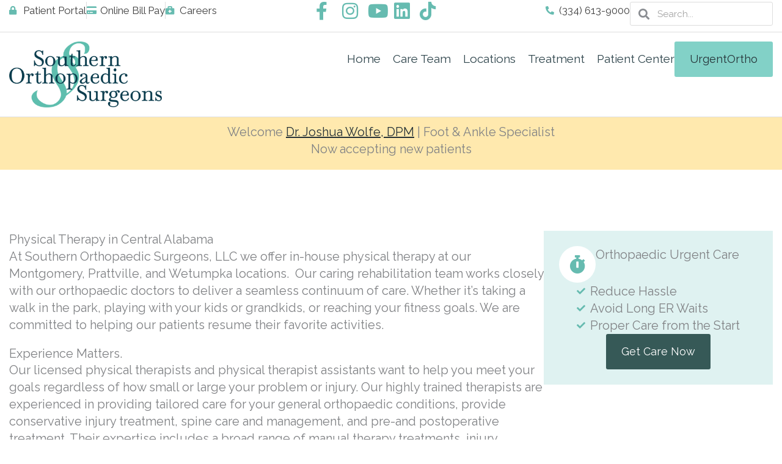

--- FILE ---
content_type: text/css; charset=utf-8
request_url: https://www.sos-ortho.com/wp-content/uploads/elementor/css/post-382.css?ver=1768327727
body_size: 189
content:
.elementor-382 .elementor-element.elementor-element-897b982{--display:flex;}.elementor-382 .elementor-element.elementor-element-a58f577 .uael-faq-container > .uael-faq-accordion:not(:last-child){margin-bottom:15px;}.elementor-382 .elementor-element.elementor-element-a58f577 .uael-faq-wrapper .uael-faq-container .uael-faq-accordion{border-style:none;}.elementor-382 .elementor-element.elementor-element-a58f577 .uael-faq-accordion .uael-accordion-title{background-color:var( --e-global-color-astglobalcolor5 );padding:12px 12px 12px 20px;}.elementor-382 .elementor-element.elementor-element-a58f577 .uael-faq-accordion .uael-accordion-title.uael-title-active{background-color:var( --e-global-color-astglobalcolor8 );}.elementor-382 .elementor-element.elementor-element-a58f577 .uael-faq-accordion .uael-accordion-content{background-color:#FCFCFC;padding:12px 12px 12px 12px;}.elementor-382 .elementor-element.elementor-element-a58f577 .uael-faq-accordion.elementor-grid-item{background-color:#FCFCFC;}.elementor-382 .elementor-element.elementor-element-a58f577 .uael-faq-wrapper .uael-accordion-title .uael-accordion-icon{font-size:16px;}.elementor-382 .elementor-element.elementor-element-a58f577 .uael-faq-wrapper .uael-accordion-title .uael-accordion-icon svg{height:16px;width:16px;}.elementor-382 .elementor-element.elementor-element-a58f577 .uael-accordion-icon.uael-accordion-icon-left{margin-right:15px;}.elementor-382 .elementor-element.elementor-element-a58f577 .uael-accordion-icon.uael-accordion-icon-right{margin-left:15px;}:root{--page-title-display:none;}

--- FILE ---
content_type: text/css; charset=utf-8
request_url: https://www.sos-ortho.com/wp-content/uploads/elementor/css/post-54.css?ver=1768324876
body_size: 3393
content:
.elementor-54 .elementor-element.elementor-element-d614abd{--display:flex;--flex-direction:row;--container-widget-width:initial;--container-widget-height:100%;--container-widget-flex-grow:1;--container-widget-align-self:stretch;--flex-wrap-mobile:wrap;--gap:0px 0px;--row-gap:0px;--column-gap:0px;--padding-top:0px;--padding-bottom:0px;--padding-left:0px;--padding-right:0px;}.elementor-54 .elementor-element.elementor-element-d614abd:not(.elementor-motion-effects-element-type-background), .elementor-54 .elementor-element.elementor-element-d614abd > .elementor-motion-effects-container > .elementor-motion-effects-layer{background-color:var( --e-global-color-astglobalcolor2 );}.elementor-54 .elementor-element.elementor-element-02c04ef{--display:flex;--flex-direction:column;--container-widget-width:100%;--container-widget-height:initial;--container-widget-flex-grow:0;--container-widget-align-self:initial;--flex-wrap-mobile:wrap;--background-transition:0.3s;--margin-top:0px;--margin-bottom:0px;--margin-left:0px;--margin-right:0px;--padding-top:10px;--padding-bottom:5px;--padding-left:0px;--padding-right:0px;}.elementor-54 .elementor-element.elementor-element-02c04ef:hover{background-color:var( --e-global-color-astglobalcolor5 );}.elementor-54 .elementor-element.elementor-element-02c04ef.e-con{--align-self:center;--flex-grow:0;--flex-shrink:0;}.elementor-54 .elementor-element.elementor-element-af66f4f .elementor-icon-box-wrapper{gap:0px;}.elementor-54 .elementor-element.elementor-element-af66f4f.elementor-view-stacked .elementor-icon{background-color:var( --e-global-color-astglobalcolor0 );}.elementor-54 .elementor-element.elementor-element-af66f4f.elementor-view-framed .elementor-icon, .elementor-54 .elementor-element.elementor-element-af66f4f.elementor-view-default .elementor-icon{fill:var( --e-global-color-astglobalcolor0 );color:var( --e-global-color-astglobalcolor0 );border-color:var( --e-global-color-astglobalcolor0 );}.elementor-54 .elementor-element.elementor-element-af66f4f .elementor-icon{font-size:30px;}.elementor-54 .elementor-element.elementor-element-af66f4f .elementor-icon-box-title, .elementor-54 .elementor-element.elementor-element-af66f4f .elementor-icon-box-title a{font-family:"Open Sans", Sans-serif;font-size:20px;font-weight:400;}.elementor-54 .elementor-element.elementor-element-af66f4f .elementor-icon-box-title{color:var( --e-global-color-astglobalcolor6 );}.elementor-54 .elementor-element.elementor-element-c2374ed{--display:flex;--flex-direction:column;--container-widget-width:100%;--container-widget-height:initial;--container-widget-flex-grow:0;--container-widget-align-self:initial;--flex-wrap-mobile:wrap;--background-transition:0.3s;--margin-top:0px;--margin-bottom:0px;--margin-left:0px;--margin-right:0px;--padding-top:10px;--padding-bottom:5px;--padding-left:0px;--padding-right:0px;}.elementor-54 .elementor-element.elementor-element-c2374ed:hover{background-color:var( --e-global-color-astglobalcolor5 );}.elementor-54 .elementor-element.elementor-element-c2374ed.e-con{--align-self:center;--flex-grow:0;--flex-shrink:0;}.elementor-54 .elementor-element.elementor-element-170590f .elementor-icon-box-wrapper{gap:0px;}.elementor-54 .elementor-element.elementor-element-170590f.elementor-view-stacked .elementor-icon{background-color:var( --e-global-color-astglobalcolor0 );}.elementor-54 .elementor-element.elementor-element-170590f.elementor-view-framed .elementor-icon, .elementor-54 .elementor-element.elementor-element-170590f.elementor-view-default .elementor-icon{fill:var( --e-global-color-astglobalcolor0 );color:var( --e-global-color-astglobalcolor0 );border-color:var( --e-global-color-astglobalcolor0 );}.elementor-54 .elementor-element.elementor-element-170590f .elementor-icon{font-size:30px;}.elementor-54 .elementor-element.elementor-element-170590f .elementor-icon-box-title, .elementor-54 .elementor-element.elementor-element-170590f .elementor-icon-box-title a{font-family:"Open Sans", Sans-serif;font-size:20px;font-weight:400;}.elementor-54 .elementor-element.elementor-element-170590f .elementor-icon-box-title{color:var( --e-global-color-astglobalcolor6 );}.elementor-54 .elementor-element.elementor-element-5417d50{--display:flex;--flex-direction:column;--container-widget-width:100%;--container-widget-height:initial;--container-widget-flex-grow:0;--container-widget-align-self:initial;--flex-wrap-mobile:wrap;--background-transition:0.3s;--margin-top:0px;--margin-bottom:0px;--margin-left:0px;--margin-right:0px;--padding-top:10px;--padding-bottom:5px;--padding-left:0px;--padding-right:0px;}.elementor-54 .elementor-element.elementor-element-5417d50:hover{background-color:var( --e-global-color-astglobalcolor5 );}.elementor-54 .elementor-element.elementor-element-5417d50.e-con{--align-self:center;--flex-grow:0;--flex-shrink:0;}.elementor-54 .elementor-element.elementor-element-8404798 .elementor-icon-box-wrapper{gap:0px;}.elementor-54 .elementor-element.elementor-element-8404798.elementor-view-stacked .elementor-icon{background-color:var( --e-global-color-astglobalcolor0 );}.elementor-54 .elementor-element.elementor-element-8404798.elementor-view-framed .elementor-icon, .elementor-54 .elementor-element.elementor-element-8404798.elementor-view-default .elementor-icon{fill:var( --e-global-color-astglobalcolor0 );color:var( --e-global-color-astglobalcolor0 );border-color:var( --e-global-color-astglobalcolor0 );}.elementor-54 .elementor-element.elementor-element-8404798 .elementor-icon{font-size:30px;}.elementor-54 .elementor-element.elementor-element-8404798 .elementor-icon-box-title, .elementor-54 .elementor-element.elementor-element-8404798 .elementor-icon-box-title a{font-family:"Open Sans", Sans-serif;font-size:20px;font-weight:400;}.elementor-54 .elementor-element.elementor-element-8404798 .elementor-icon-box-title{color:var( --e-global-color-astglobalcolor6 );}.elementor-54 .elementor-element.elementor-element-a2d49ee{--display:flex;--flex-direction:column;--container-widget-width:100%;--container-widget-height:initial;--container-widget-flex-grow:0;--container-widget-align-self:initial;--flex-wrap-mobile:wrap;--background-transition:0.3s;--margin-top:0px;--margin-bottom:0px;--margin-left:0px;--margin-right:0px;--padding-top:10px;--padding-bottom:5px;--padding-left:0px;--padding-right:0px;}.elementor-54 .elementor-element.elementor-element-a2d49ee:hover{background-color:var( --e-global-color-astglobalcolor5 );}.elementor-54 .elementor-element.elementor-element-a2d49ee.e-con{--align-self:center;--flex-grow:0;--flex-shrink:0;}.elementor-54 .elementor-element.elementor-element-62706a8 .elementor-icon-box-wrapper{gap:0px;}.elementor-54 .elementor-element.elementor-element-62706a8.elementor-view-stacked .elementor-icon{background-color:var( --e-global-color-astglobalcolor0 );}.elementor-54 .elementor-element.elementor-element-62706a8.elementor-view-framed .elementor-icon, .elementor-54 .elementor-element.elementor-element-62706a8.elementor-view-default .elementor-icon{fill:var( --e-global-color-astglobalcolor0 );color:var( --e-global-color-astglobalcolor0 );border-color:var( --e-global-color-astglobalcolor0 );}.elementor-54 .elementor-element.elementor-element-62706a8 .elementor-icon{font-size:30px;}.elementor-54 .elementor-element.elementor-element-62706a8 .elementor-icon-box-title, .elementor-54 .elementor-element.elementor-element-62706a8 .elementor-icon-box-title a{font-family:"Open Sans", Sans-serif;font-size:20px;font-weight:400;}.elementor-54 .elementor-element.elementor-element-62706a8 .elementor-icon-box-title{color:var( --e-global-color-astglobalcolor6 );}.elementor-54 .elementor-element.elementor-element-2d81727{--display:flex;--flex-direction:row;--container-widget-width:initial;--container-widget-height:100%;--container-widget-flex-grow:1;--container-widget-align-self:stretch;--flex-wrap-mobile:wrap;--gap:0px 0px;--row-gap:0px;--column-gap:0px;--padding-top:0px;--padding-bottom:0px;--padding-left:0px;--padding-right:0px;}.elementor-54 .elementor-element.elementor-element-2d81727:not(.elementor-motion-effects-element-type-background), .elementor-54 .elementor-element.elementor-element-2d81727 > .elementor-motion-effects-container > .elementor-motion-effects-layer{background-color:var( --e-global-color-astglobalcolor0 );}.elementor-54 .elementor-element.elementor-element-5dfe42c{--display:flex;--flex-direction:column;--container-widget-width:100%;--container-widget-height:initial;--container-widget-flex-grow:0;--container-widget-align-self:initial;--flex-wrap-mobile:wrap;--background-transition:0.3s;--margin-top:0px;--margin-bottom:0px;--margin-left:0px;--margin-right:0px;--padding-top:10px;--padding-bottom:5px;--padding-left:0px;--padding-right:0px;}.elementor-54 .elementor-element.elementor-element-5dfe42c:hover{background-color:var( --e-global-color-astglobalcolor5 );}.elementor-54 .elementor-element.elementor-element-5dfe42c.e-con{--align-self:center;--flex-grow:0;--flex-shrink:0;}.elementor-54 .elementor-element.elementor-element-cb8c7f4{--grid-template-columns:repeat(0, auto);width:100%;max-width:100%;--icon-size:28px;--grid-column-gap:14px;--grid-row-gap:0px;}.elementor-54 .elementor-element.elementor-element-cb8c7f4 .elementor-widget-container{text-align:center;}.elementor-54 .elementor-element.elementor-element-cb8c7f4.elementor-element{--align-self:center;}.elementor-54 .elementor-element.elementor-element-cb8c7f4 .elementor-social-icon{background-color:rgba(0,0,0,0);}.elementor-54 .elementor-element.elementor-element-cb8c7f4 .elementor-social-icon i{color:var( --e-global-color-astglobalcolor2 );}.elementor-54 .elementor-element.elementor-element-cb8c7f4 .elementor-social-icon svg{fill:var( --e-global-color-astglobalcolor2 );}.elementor-54 .elementor-element.elementor-element-cb8c7f4 .elementor-social-icon:hover{background-color:var( --e-global-color-astglobalcolor0 );}.elementor-54 .elementor-element.elementor-element-cb8c7f4 .elementor-social-icon:hover i{color:var( --e-global-color-astglobalcolor2 );}.elementor-54 .elementor-element.elementor-element-cb8c7f4 .elementor-social-icon:hover svg{fill:var( --e-global-color-astglobalcolor2 );}.elementor-54 .elementor-element.elementor-element-4a5a5e9{--display:flex;--min-height:60px;--flex-direction:row;--container-widget-width:calc( ( 1 - var( --container-widget-flex-grow ) ) * 100% );--container-widget-height:100%;--container-widget-flex-grow:1;--container-widget-align-self:stretch;--flex-wrap-mobile:wrap;--align-items:center;--margin-top:0px;--margin-bottom:0px;--margin-left:0px;--margin-right:0px;--padding-top:8px;--padding-bottom:8px;--padding-left:15px;--padding-right:15px;--z-index:100;}.elementor-54 .elementor-element.elementor-element-4a5a5e9:not(.elementor-motion-effects-element-type-background), .elementor-54 .elementor-element.elementor-element-4a5a5e9 > .elementor-motion-effects-container > .elementor-motion-effects-layer{background-color:var( --e-global-color-astglobalcolor1 );}.elementor-54 .elementor-element.elementor-element-9ab5807 .elementor-menu-toggle{margin-right:auto;background-color:var( --e-global-color-astglobalcolor2 );}.elementor-54 .elementor-element.elementor-element-9ab5807 .elementor-nav-menu .elementor-item{font-size:17px;font-weight:400;text-decoration:none;}.elementor-54 .elementor-element.elementor-element-9ab5807 .elementor-nav-menu--main .elementor-item{color:var( --e-global-color-astglobalcolor2 );fill:var( --e-global-color-astglobalcolor2 );padding-left:0px;padding-right:0px;padding-top:10px;padding-bottom:10px;}.elementor-54 .elementor-element.elementor-element-9ab5807 .elementor-nav-menu--main .elementor-item:hover,
					.elementor-54 .elementor-element.elementor-element-9ab5807 .elementor-nav-menu--main .elementor-item.elementor-item-active,
					.elementor-54 .elementor-element.elementor-element-9ab5807 .elementor-nav-menu--main .elementor-item.highlighted,
					.elementor-54 .elementor-element.elementor-element-9ab5807 .elementor-nav-menu--main .elementor-item:focus{color:var( --e-global-color-astglobalcolor8 );fill:var( --e-global-color-astglobalcolor8 );}.elementor-54 .elementor-element.elementor-element-9ab5807 .elementor-nav-menu--main:not(.e--pointer-framed) .elementor-item:before,
					.elementor-54 .elementor-element.elementor-element-9ab5807 .elementor-nav-menu--main:not(.e--pointer-framed) .elementor-item:after{background-color:var( --e-global-color-astglobalcolor3 );}.elementor-54 .elementor-element.elementor-element-9ab5807 .e--pointer-framed .elementor-item:before,
					.elementor-54 .elementor-element.elementor-element-9ab5807 .e--pointer-framed .elementor-item:after{border-color:var( --e-global-color-astglobalcolor3 );}.elementor-54 .elementor-element.elementor-element-9ab5807 .elementor-nav-menu--main .elementor-item.elementor-item-active{color:var( --e-global-color-astglobalcolor5 );}.elementor-54 .elementor-element.elementor-element-9ab5807 .elementor-nav-menu--main:not(.e--pointer-framed) .elementor-item.elementor-item-active:before,
					.elementor-54 .elementor-element.elementor-element-9ab5807 .elementor-nav-menu--main:not(.e--pointer-framed) .elementor-item.elementor-item-active:after{background-color:var( --e-global-color-astglobalcolor3 );}.elementor-54 .elementor-element.elementor-element-9ab5807 .e--pointer-framed .elementor-item.elementor-item-active:before,
					.elementor-54 .elementor-element.elementor-element-9ab5807 .e--pointer-framed .elementor-item.elementor-item-active:after{border-color:var( --e-global-color-astglobalcolor3 );}.elementor-54 .elementor-element.elementor-element-9ab5807{--e-nav-menu-horizontal-menu-item-margin:calc( 20px / 2 );}.elementor-54 .elementor-element.elementor-element-9ab5807 .elementor-nav-menu--main:not(.elementor-nav-menu--layout-horizontal) .elementor-nav-menu > li:not(:last-child){margin-bottom:20px;}.elementor-54 .elementor-element.elementor-element-9ab5807 .elementor-nav-menu--dropdown a, .elementor-54 .elementor-element.elementor-element-9ab5807 .elementor-menu-toggle{color:var( --e-global-color-astglobalcolor0 );fill:var( --e-global-color-astglobalcolor0 );}.elementor-54 .elementor-element.elementor-element-9ab5807 .elementor-nav-menu--dropdown{background-color:var( --e-global-color-astglobalcolor2 );border-style:solid;border-width:0px 0px 5px 0px;border-color:var( --e-global-color-astglobalcolor3 );border-radius:0px 0px 0px 0px;}.elementor-54 .elementor-element.elementor-element-9ab5807 .elementor-nav-menu--dropdown a:hover,
					.elementor-54 .elementor-element.elementor-element-9ab5807 .elementor-nav-menu--dropdown a:focus,
					.elementor-54 .elementor-element.elementor-element-9ab5807 .elementor-nav-menu--dropdown a.elementor-item-active,
					.elementor-54 .elementor-element.elementor-element-9ab5807 .elementor-nav-menu--dropdown a.highlighted,
					.elementor-54 .elementor-element.elementor-element-9ab5807 .elementor-menu-toggle:hover,
					.elementor-54 .elementor-element.elementor-element-9ab5807 .elementor-menu-toggle:focus{color:var( --e-global-color-astglobalcolor2 );}.elementor-54 .elementor-element.elementor-element-9ab5807 .elementor-nav-menu--dropdown a:hover,
					.elementor-54 .elementor-element.elementor-element-9ab5807 .elementor-nav-menu--dropdown a:focus,
					.elementor-54 .elementor-element.elementor-element-9ab5807 .elementor-nav-menu--dropdown a.elementor-item-active,
					.elementor-54 .elementor-element.elementor-element-9ab5807 .elementor-nav-menu--dropdown a.highlighted{background-color:var( --e-global-color-astglobalcolor1 );}.elementor-54 .elementor-element.elementor-element-9ab5807 .elementor-nav-menu--dropdown a.elementor-item-active{color:var( --e-global-color-astglobalcolor2 );background-color:var( --e-global-color-astglobalcolor0 );}.elementor-54 .elementor-element.elementor-element-9ab5807 .elementor-nav-menu--dropdown .elementor-item, .elementor-54 .elementor-element.elementor-element-9ab5807 .elementor-nav-menu--dropdown  .elementor-sub-item{font-size:16px;font-weight:600;text-decoration:none;}.elementor-54 .elementor-element.elementor-element-9ab5807 .elementor-nav-menu--dropdown li:first-child a{border-top-left-radius:0px;border-top-right-radius:0px;}.elementor-54 .elementor-element.elementor-element-9ab5807 .elementor-nav-menu--dropdown li:last-child a{border-bottom-right-radius:0px;border-bottom-left-radius:0px;}.elementor-54 .elementor-element.elementor-element-9ab5807 .elementor-nav-menu--main .elementor-nav-menu--dropdown, .elementor-54 .elementor-element.elementor-element-9ab5807 .elementor-nav-menu__container.elementor-nav-menu--dropdown{box-shadow:0px 0px 10px 0px rgba(0, 0, 0, 0.04);}.elementor-54 .elementor-element.elementor-element-9ab5807 .elementor-nav-menu--dropdown a{padding-left:15px;padding-right:15px;padding-top:15px;padding-bottom:15px;}.elementor-54 .elementor-element.elementor-element-9ab5807 .elementor-nav-menu--dropdown li:not(:last-child){border-style:solid;border-color:var( --e-global-color-astglobalcolor5 );border-bottom-width:1px;}.elementor-54 .elementor-element.elementor-element-9ab5807 .elementor-nav-menu--main > .elementor-nav-menu > li > .elementor-nav-menu--dropdown, .elementor-54 .elementor-element.elementor-element-9ab5807 .elementor-nav-menu__container.elementor-nav-menu--dropdown{margin-top:0px !important;}.elementor-54 .elementor-element.elementor-element-9ab5807 div.elementor-menu-toggle{color:var( --e-global-color-astglobalcolor1 );}.elementor-54 .elementor-element.elementor-element-9ab5807 div.elementor-menu-toggle svg{fill:var( --e-global-color-astglobalcolor1 );}.elementor-54 .elementor-element.elementor-element-5134a10 .elementor-button{background-color:var( --e-global-color-astglobalcolor2 );fill:var( --e-global-color-astglobalcolor1 );color:var( --e-global-color-astglobalcolor1 );padding:12px 20px 12px 20px;}.elementor-54 .elementor-element.elementor-element-5134a10.elementor-element{--flex-grow:1;--flex-shrink:0;}.elementor-54 .elementor-element.elementor-element-8eefe88 .elementor-icon-list-items:not(.elementor-inline-items) .elementor-icon-list-item:not(:last-child){padding-block-end:calc(40px/2);}.elementor-54 .elementor-element.elementor-element-8eefe88 .elementor-icon-list-items:not(.elementor-inline-items) .elementor-icon-list-item:not(:first-child){margin-block-start:calc(40px/2);}.elementor-54 .elementor-element.elementor-element-8eefe88 .elementor-icon-list-items.elementor-inline-items .elementor-icon-list-item{margin-inline:calc(40px/2);}.elementor-54 .elementor-element.elementor-element-8eefe88 .elementor-icon-list-items.elementor-inline-items{margin-inline:calc(-40px/2);}.elementor-54 .elementor-element.elementor-element-8eefe88 .elementor-icon-list-items.elementor-inline-items .elementor-icon-list-item:after{inset-inline-end:calc(-40px/2);}.elementor-54 .elementor-element.elementor-element-8eefe88 .elementor-icon-list-item:not(:last-child):after{content:"";border-color:#ddd;}.elementor-54 .elementor-element.elementor-element-8eefe88 .elementor-icon-list-items:not(.elementor-inline-items) .elementor-icon-list-item:not(:last-child):after{border-block-start-style:solid;border-block-start-width:1px;}.elementor-54 .elementor-element.elementor-element-8eefe88 .elementor-icon-list-items.elementor-inline-items .elementor-icon-list-item:not(:last-child):after{border-inline-start-style:solid;}.elementor-54 .elementor-element.elementor-element-8eefe88 .elementor-inline-items .elementor-icon-list-item:not(:last-child):after{border-inline-start-width:1px;}.elementor-54 .elementor-element.elementor-element-8eefe88 .elementor-icon-list-icon i{color:var( --e-global-color-astglobalcolor3 );transition:color 0.3s;}.elementor-54 .elementor-element.elementor-element-8eefe88 .elementor-icon-list-icon svg{fill:var( --e-global-color-astglobalcolor3 );transition:fill 0.3s;}.elementor-54 .elementor-element.elementor-element-8eefe88{--e-icon-list-icon-size:14px;--icon-vertical-offset:0px;}.elementor-54 .elementor-element.elementor-element-8eefe88 .elementor-icon-list-item > .elementor-icon-list-text, .elementor-54 .elementor-element.elementor-element-8eefe88 .elementor-icon-list-item > a{font-size:17px;font-weight:400;text-decoration:none;}.elementor-54 .elementor-element.elementor-element-8eefe88 .elementor-icon-list-text{color:var( --e-global-color-astglobalcolor2 );transition:color 0.3s;}.elementor-54 .elementor-element.elementor-element-9b1f203{--display:flex;--flex-direction:column;--container-widget-width:calc( ( 1 - var( --container-widget-flex-grow ) ) * 100% );--container-widget-height:initial;--container-widget-flex-grow:0;--container-widget-align-self:initial;--flex-wrap-mobile:wrap;--align-items:center;--gap:0px 0px;--row-gap:0px;--column-gap:0px;border-style:solid;--border-style:solid;border-width:0px 0px 1px 0px;--border-top-width:0px;--border-right-width:0px;--border-bottom-width:1px;--border-left-width:0px;border-color:#DDDDDD;--border-color:#DDDDDD;--margin-top:-95px;--margin-bottom:0px;--margin-left:0px;--margin-right:0px;--padding-top:0px;--padding-bottom:0px;--padding-left:0px;--padding-right:0px;--z-index:100;}.elementor-54 .elementor-element.elementor-element-9b1f203:not(.elementor-motion-effects-element-type-background), .elementor-54 .elementor-element.elementor-element-9b1f203 > .elementor-motion-effects-container > .elementor-motion-effects-layer{background-color:var( --e-global-color-astglobalcolor2 );}.elementor-54 .elementor-element.elementor-element-e1bf1ee{--display:flex;--flex-direction:row;--container-widget-width:calc( ( 1 - var( --container-widget-flex-grow ) ) * 100% );--container-widget-height:100%;--container-widget-flex-grow:1;--container-widget-align-self:stretch;--flex-wrap-mobile:wrap;--justify-content:space-between;--align-items:center;--gap:0px 0px;--row-gap:0px;--column-gap:0px;--padding-top:10px;--padding-bottom:10px;--padding-left:015px;--padding-right:015px;}.elementor-54 .elementor-element.elementor-element-e1bf1ee:not(.elementor-motion-effects-element-type-background), .elementor-54 .elementor-element.elementor-element-e1bf1ee > .elementor-motion-effects-container > .elementor-motion-effects-layer{background-color:var( --e-global-color-astglobalcolor3 );}.elementor-54 .elementor-element.elementor-element-e1bf1ee.e-con{--flex-grow:0;--flex-shrink:0;}.elementor-54 .elementor-element.elementor-element-8f0201e{--display:flex;--flex-direction:row;--container-widget-width:calc( ( 1 - var( --container-widget-flex-grow ) ) * 100% );--container-widget-height:100%;--container-widget-flex-grow:1;--container-widget-align-self:stretch;--flex-wrap-mobile:wrap;--justify-content:space-evenly;--align-items:center;--padding-top:0px;--padding-bottom:0px;--padding-left:0px;--padding-right:0px;}.elementor-54 .elementor-element.elementor-element-3173948 > .elementor-widget-container{padding:0px 0px 0px 0px;}.elementor-54 .elementor-element.elementor-element-b97cd52{--display:flex;--flex-direction:row;--container-widget-width:calc( ( 1 - var( --container-widget-flex-grow ) ) * 100% );--container-widget-height:100%;--container-widget-flex-grow:1;--container-widget-align-self:stretch;--flex-wrap-mobile:wrap;--justify-content:space-between;--align-items:center;--gap:0px 0px;--row-gap:0px;--column-gap:0px;--padding-top:10px;--padding-bottom:10px;--padding-left:015px;--padding-right:015px;}.elementor-54 .elementor-element.elementor-element-b97cd52:not(.elementor-motion-effects-element-type-background), .elementor-54 .elementor-element.elementor-element-b97cd52 > .elementor-motion-effects-container > .elementor-motion-effects-layer{background-color:var( --e-global-color-astglobalcolor2 );}.elementor-54 .elementor-element.elementor-element-b97cd52.e-con{--flex-grow:0;--flex-shrink:0;}.elementor-54 .elementor-element.elementor-element-82e61a4{--display:flex;--flex-direction:row;--container-widget-width:calc( ( 1 - var( --container-widget-flex-grow ) ) * 100% );--container-widget-height:100%;--container-widget-flex-grow:1;--container-widget-align-self:stretch;--flex-wrap-mobile:wrap;--justify-content:flex-end;--align-items:center;--padding-top:0px;--padding-bottom:0px;--padding-left:0px;--padding-right:0px;}.elementor-54 .elementor-element.elementor-element-f04ff99.elementor-element{--flex-grow:1;--flex-shrink:0;}.elementor-54 .elementor-element.elementor-element-f04ff99 .elementor-icon-list-items:not(.elementor-inline-items) .elementor-icon-list-item:not(:last-child){padding-block-end:calc(40px/2);}.elementor-54 .elementor-element.elementor-element-f04ff99 .elementor-icon-list-items:not(.elementor-inline-items) .elementor-icon-list-item:not(:first-child){margin-block-start:calc(40px/2);}.elementor-54 .elementor-element.elementor-element-f04ff99 .elementor-icon-list-items.elementor-inline-items .elementor-icon-list-item{margin-inline:calc(40px/2);}.elementor-54 .elementor-element.elementor-element-f04ff99 .elementor-icon-list-items.elementor-inline-items{margin-inline:calc(-40px/2);}.elementor-54 .elementor-element.elementor-element-f04ff99 .elementor-icon-list-items.elementor-inline-items .elementor-icon-list-item:after{inset-inline-end:calc(-40px/2);}.elementor-54 .elementor-element.elementor-element-f04ff99 .elementor-icon-list-item:not(:last-child):after{content:"";border-color:#ddd;}.elementor-54 .elementor-element.elementor-element-f04ff99 .elementor-icon-list-items:not(.elementor-inline-items) .elementor-icon-list-item:not(:last-child):after{border-block-start-style:solid;border-block-start-width:1px;}.elementor-54 .elementor-element.elementor-element-f04ff99 .elementor-icon-list-items.elementor-inline-items .elementor-icon-list-item:not(:last-child):after{border-inline-start-style:solid;}.elementor-54 .elementor-element.elementor-element-f04ff99 .elementor-inline-items .elementor-icon-list-item:not(:last-child):after{border-inline-start-width:1px;}.elementor-54 .elementor-element.elementor-element-f04ff99 .elementor-icon-list-icon i{color:var( --e-global-color-astglobalcolor4 );transition:color 0.3s;}.elementor-54 .elementor-element.elementor-element-f04ff99 .elementor-icon-list-icon svg{fill:var( --e-global-color-astglobalcolor4 );transition:fill 0.3s;}.elementor-54 .elementor-element.elementor-element-f04ff99{--e-icon-list-icon-size:14px;--icon-vertical-offset:0px;}.elementor-54 .elementor-element.elementor-element-f04ff99 .elementor-icon-list-item > .elementor-icon-list-text, .elementor-54 .elementor-element.elementor-element-f04ff99 .elementor-icon-list-item > a{font-size:17px;font-weight:400;text-decoration:none;}.elementor-54 .elementor-element.elementor-element-f04ff99 .elementor-icon-list-text{color:var( --e-global-color-astglobalcolor7 );transition:color 0.3s;}.elementor-54 .elementor-element.elementor-element-fcde8b1.elementor-element{--flex-grow:1;--flex-shrink:0;}.elementor-54 .elementor-element.elementor-element-fcde8b1 .elementor-icon-list-items:not(.elementor-inline-items) .elementor-icon-list-item:not(:last-child){padding-block-end:calc(8px/2);}.elementor-54 .elementor-element.elementor-element-fcde8b1 .elementor-icon-list-items:not(.elementor-inline-items) .elementor-icon-list-item:not(:first-child){margin-block-start:calc(8px/2);}.elementor-54 .elementor-element.elementor-element-fcde8b1 .elementor-icon-list-items.elementor-inline-items .elementor-icon-list-item{margin-inline:calc(8px/2);}.elementor-54 .elementor-element.elementor-element-fcde8b1 .elementor-icon-list-items.elementor-inline-items{margin-inline:calc(-8px/2);}.elementor-54 .elementor-element.elementor-element-fcde8b1 .elementor-icon-list-items.elementor-inline-items .elementor-icon-list-item:after{inset-inline-end:calc(-8px/2);}.elementor-54 .elementor-element.elementor-element-fcde8b1 .elementor-icon-list-icon i{color:var( --e-global-color-astglobalcolor4 );transition:color 0.3s;}.elementor-54 .elementor-element.elementor-element-fcde8b1 .elementor-icon-list-icon svg{fill:var( --e-global-color-astglobalcolor4 );transition:fill 0.3s;}.elementor-54 .elementor-element.elementor-element-fcde8b1 .elementor-icon-list-item:hover .elementor-icon-list-icon i{color:var( --e-global-color-astglobalcolor0 );}.elementor-54 .elementor-element.elementor-element-fcde8b1 .elementor-icon-list-item:hover .elementor-icon-list-icon svg{fill:var( --e-global-color-astglobalcolor0 );}.elementor-54 .elementor-element.elementor-element-fcde8b1{--e-icon-list-icon-size:30px;--icon-vertical-offset:0px;}.elementor-54 .elementor-element.elementor-element-fcde8b1 .elementor-icon-list-item > .elementor-icon-list-text, .elementor-54 .elementor-element.elementor-element-fcde8b1 .elementor-icon-list-item > a{font-size:17px;font-weight:400;text-decoration:none;}.elementor-54 .elementor-element.elementor-element-fcde8b1 .elementor-icon-list-text{color:var( --e-global-color-astglobalcolor7 );transition:color 0.3s;}.elementor-54 .elementor-element.elementor-element-0317601 .elementor-icon-list-items:not(.elementor-inline-items) .elementor-icon-list-item:not(:last-child){padding-block-end:calc(40px/2);}.elementor-54 .elementor-element.elementor-element-0317601 .elementor-icon-list-items:not(.elementor-inline-items) .elementor-icon-list-item:not(:first-child){margin-block-start:calc(40px/2);}.elementor-54 .elementor-element.elementor-element-0317601 .elementor-icon-list-items.elementor-inline-items .elementor-icon-list-item{margin-inline:calc(40px/2);}.elementor-54 .elementor-element.elementor-element-0317601 .elementor-icon-list-items.elementor-inline-items{margin-inline:calc(-40px/2);}.elementor-54 .elementor-element.elementor-element-0317601 .elementor-icon-list-items.elementor-inline-items .elementor-icon-list-item:after{inset-inline-end:calc(-40px/2);}.elementor-54 .elementor-element.elementor-element-0317601 .elementor-icon-list-item:not(:last-child):after{content:"";border-color:#ddd;}.elementor-54 .elementor-element.elementor-element-0317601 .elementor-icon-list-items:not(.elementor-inline-items) .elementor-icon-list-item:not(:last-child):after{border-block-start-style:solid;border-block-start-width:1px;}.elementor-54 .elementor-element.elementor-element-0317601 .elementor-icon-list-items.elementor-inline-items .elementor-icon-list-item:not(:last-child):after{border-inline-start-style:solid;}.elementor-54 .elementor-element.elementor-element-0317601 .elementor-inline-items .elementor-icon-list-item:not(:last-child):after{border-inline-start-width:1px;}.elementor-54 .elementor-element.elementor-element-0317601 .elementor-icon-list-icon i{color:var( --e-global-color-astglobalcolor4 );transition:color 0.3s;}.elementor-54 .elementor-element.elementor-element-0317601 .elementor-icon-list-icon svg{fill:var( --e-global-color-astglobalcolor4 );transition:fill 0.3s;}.elementor-54 .elementor-element.elementor-element-0317601{--e-icon-list-icon-size:14px;--icon-vertical-offset:0px;}.elementor-54 .elementor-element.elementor-element-0317601 .elementor-icon-list-item > .elementor-icon-list-text, .elementor-54 .elementor-element.elementor-element-0317601 .elementor-icon-list-item > a{font-size:17px;font-weight:400;text-decoration:none;}.elementor-54 .elementor-element.elementor-element-0317601 .elementor-icon-list-text{color:var( --e-global-color-astglobalcolor7 );transition:color 0.3s;}.elementor-54 .elementor-element.elementor-element-d628845.elementor-element{--align-self:center;}.elementor-54 .elementor-element.elementor-element-d628845 .elementor-search-form__container{min-height:39px;}.elementor-54 .elementor-element.elementor-element-d628845 .elementor-search-form__submit{min-width:39px;}body:not(.rtl) .elementor-54 .elementor-element.elementor-element-d628845 .elementor-search-form__icon{padding-left:calc(39px / 3);}body.rtl .elementor-54 .elementor-element.elementor-element-d628845 .elementor-search-form__icon{padding-right:calc(39px / 3);}.elementor-54 .elementor-element.elementor-element-d628845 .elementor-search-form__input, .elementor-54 .elementor-element.elementor-element-d628845.elementor-search-form--button-type-text .elementor-search-form__submit{padding-left:calc(39px / 3);padding-right:calc(39px / 3);}.elementor-54 .elementor-element.elementor-element-d628845 .elementor-search-form__icon{--e-search-form-icon-size-minimal:18px;}.elementor-54 .elementor-element.elementor-element-d628845:not(.elementor-search-form--skin-full_screen) .elementor-search-form__container{background-color:#FB9B9B00;border-color:#DDDDDD;border-width:1px 1px 1px 1px;border-radius:3px;}.elementor-54 .elementor-element.elementor-element-d628845.elementor-search-form--skin-full_screen input[type="search"].elementor-search-form__input{background-color:#FB9B9B00;border-color:#DDDDDD;border-width:1px 1px 1px 1px;border-radius:3px;}.elementor-54 .elementor-element.elementor-element-18dc639{--divider-border-style:solid;--divider-color:#DDDDDD;--divider-border-width:1px;}.elementor-54 .elementor-element.elementor-element-18dc639 .elementor-divider-separator{width:100%;margin:0 auto;margin-center:0;}.elementor-54 .elementor-element.elementor-element-18dc639 .elementor-divider{text-align:center;padding-block-start:0px;padding-block-end:0px;}.elementor-54 .elementor-element.elementor-element-c7935c1{--display:flex;--flex-direction:row;--container-widget-width:calc( ( 1 - var( --container-widget-flex-grow ) ) * 100% );--container-widget-height:100%;--container-widget-flex-grow:1;--container-widget-align-self:stretch;--flex-wrap-mobile:wrap;--justify-content:space-between;--align-items:center;--gap:20px 20px;--row-gap:20px;--column-gap:20px;--padding-top:15px;--padding-bottom:15px;--padding-left:15px;--padding-right:015px;}.elementor-54 .elementor-element.elementor-element-c7935c1:not(.elementor-motion-effects-element-type-background), .elementor-54 .elementor-element.elementor-element-c7935c1 > .elementor-motion-effects-container > .elementor-motion-effects-layer{background-color:var( --e-global-color-astglobalcolor2 );}.elementor-54 .elementor-element.elementor-element-14aa4d9{text-align:start;}.elementor-54 .elementor-element.elementor-element-14aa4d9 img{width:100%;max-width:250px;}.elementor-54 .elementor-element.elementor-element-017677a.elementor-element{--flex-grow:1;--flex-shrink:0;}.elementor-54 .elementor-element.elementor-element-017677a .elementor-menu-toggle{margin-right:auto;background-color:var( --e-global-color-astglobalcolor0 );}.elementor-54 .elementor-element.elementor-element-017677a .elementor-nav-menu .elementor-item{font-size:19px;font-weight:400;text-decoration:none;}.elementor-54 .elementor-element.elementor-element-017677a .elementor-nav-menu--main .elementor-item{color:var( --e-global-color-astglobalcolor6 );fill:var( --e-global-color-astglobalcolor6 );padding-left:0px;padding-right:0px;padding-top:18px;padding-bottom:18px;}.elementor-54 .elementor-element.elementor-element-017677a .elementor-nav-menu--main .elementor-item:hover,
					.elementor-54 .elementor-element.elementor-element-017677a .elementor-nav-menu--main .elementor-item.elementor-item-active,
					.elementor-54 .elementor-element.elementor-element-017677a .elementor-nav-menu--main .elementor-item.highlighted,
					.elementor-54 .elementor-element.elementor-element-017677a .elementor-nav-menu--main .elementor-item:focus{color:var( --e-global-color-astglobalcolor0 );fill:var( --e-global-color-astglobalcolor0 );}.elementor-54 .elementor-element.elementor-element-017677a .elementor-nav-menu--main:not(.e--pointer-framed) .elementor-item:before,
					.elementor-54 .elementor-element.elementor-element-017677a .elementor-nav-menu--main:not(.e--pointer-framed) .elementor-item:after{background-color:var( --e-global-color-astglobalcolor4 );}.elementor-54 .elementor-element.elementor-element-017677a .e--pointer-framed .elementor-item:before,
					.elementor-54 .elementor-element.elementor-element-017677a .e--pointer-framed .elementor-item:after{border-color:var( --e-global-color-astglobalcolor4 );}.elementor-54 .elementor-element.elementor-element-017677a .elementor-nav-menu--main .elementor-item.elementor-item-active{color:var( --e-global-color-astglobalcolor0 );}.elementor-54 .elementor-element.elementor-element-017677a .elementor-nav-menu--main:not(.e--pointer-framed) .elementor-item.elementor-item-active:before,
					.elementor-54 .elementor-element.elementor-element-017677a .elementor-nav-menu--main:not(.e--pointer-framed) .elementor-item.elementor-item-active:after{background-color:var( --e-global-color-astglobalcolor0 );}.elementor-54 .elementor-element.elementor-element-017677a .e--pointer-framed .elementor-item.elementor-item-active:before,
					.elementor-54 .elementor-element.elementor-element-017677a .e--pointer-framed .elementor-item.elementor-item-active:after{border-color:var( --e-global-color-astglobalcolor0 );}.elementor-54 .elementor-element.elementor-element-017677a{--e-nav-menu-horizontal-menu-item-margin:calc( 20px / 2 );}.elementor-54 .elementor-element.elementor-element-017677a .elementor-nav-menu--main:not(.elementor-nav-menu--layout-horizontal) .elementor-nav-menu > li:not(:last-child){margin-bottom:20px;}.elementor-54 .elementor-element.elementor-element-017677a .elementor-nav-menu--dropdown a, .elementor-54 .elementor-element.elementor-element-017677a .elementor-menu-toggle{color:var( --e-global-color-astglobalcolor1 );fill:var( --e-global-color-astglobalcolor1 );}.elementor-54 .elementor-element.elementor-element-017677a .elementor-nav-menu--dropdown{background-color:var( --e-global-color-astglobalcolor2 );border-style:solid;border-width:0px 0px 5px 0px;border-color:var( --e-global-color-astglobalcolor4 );border-radius:0px 0px 0px 0px;}.elementor-54 .elementor-element.elementor-element-017677a .elementor-nav-menu--dropdown a:hover,
					.elementor-54 .elementor-element.elementor-element-017677a .elementor-nav-menu--dropdown a:focus,
					.elementor-54 .elementor-element.elementor-element-017677a .elementor-nav-menu--dropdown a.elementor-item-active,
					.elementor-54 .elementor-element.elementor-element-017677a .elementor-nav-menu--dropdown a.highlighted,
					.elementor-54 .elementor-element.elementor-element-017677a .elementor-menu-toggle:hover,
					.elementor-54 .elementor-element.elementor-element-017677a .elementor-menu-toggle:focus{color:var( --e-global-color-astglobalcolor1 );}.elementor-54 .elementor-element.elementor-element-017677a .elementor-nav-menu--dropdown a:hover,
					.elementor-54 .elementor-element.elementor-element-017677a .elementor-nav-menu--dropdown a:focus,
					.elementor-54 .elementor-element.elementor-element-017677a .elementor-nav-menu--dropdown a.elementor-item-active,
					.elementor-54 .elementor-element.elementor-element-017677a .elementor-nav-menu--dropdown a.highlighted{background-color:var( --e-global-color-astglobalcolor3 );}.elementor-54 .elementor-element.elementor-element-017677a .elementor-nav-menu--dropdown a.elementor-item-active{color:var( --e-global-color-astglobalcolor2 );background-color:var( --e-global-color-astglobalcolor0 );}.elementor-54 .elementor-element.elementor-element-017677a .elementor-nav-menu--dropdown .elementor-item, .elementor-54 .elementor-element.elementor-element-017677a .elementor-nav-menu--dropdown  .elementor-sub-item{font-size:16px;font-weight:400;text-decoration:none;}.elementor-54 .elementor-element.elementor-element-017677a .elementor-nav-menu--dropdown li:first-child a{border-top-left-radius:0px;border-top-right-radius:0px;}.elementor-54 .elementor-element.elementor-element-017677a .elementor-nav-menu--dropdown li:last-child a{border-bottom-right-radius:0px;border-bottom-left-radius:0px;}.elementor-54 .elementor-element.elementor-element-017677a .elementor-nav-menu--main .elementor-nav-menu--dropdown, .elementor-54 .elementor-element.elementor-element-017677a .elementor-nav-menu__container.elementor-nav-menu--dropdown{box-shadow:0px 0px 10px 0px rgba(0, 0, 0, 0.04);}.elementor-54 .elementor-element.elementor-element-017677a .elementor-nav-menu--dropdown a{padding-left:15px;padding-right:15px;padding-top:15px;padding-bottom:15px;}.elementor-54 .elementor-element.elementor-element-017677a .elementor-nav-menu--dropdown li:not(:last-child){border-style:solid;border-color:var( --e-global-color-astglobalcolor5 );border-bottom-width:1px;}.elementor-54 .elementor-element.elementor-element-017677a .elementor-nav-menu--main > .elementor-nav-menu > li > .elementor-nav-menu--dropdown, .elementor-54 .elementor-element.elementor-element-017677a .elementor-nav-menu__container.elementor-nav-menu--dropdown{margin-top:0px !important;}.elementor-54 .elementor-element.elementor-element-017677a div.elementor-menu-toggle{color:#ffffff;}.elementor-54 .elementor-element.elementor-element-017677a div.elementor-menu-toggle svg{fill:#ffffff;}.elementor-54 .elementor-element.elementor-element-bb661b5 .elementor-button:hover, .elementor-54 .elementor-element.elementor-element-bb661b5 .elementor-button:focus{color:var( --e-global-color-astglobalcolor2 );}.elementor-54 .elementor-element.elementor-element-bb661b5 .elementor-button:hover svg, .elementor-54 .elementor-element.elementor-element-bb661b5 .elementor-button:focus svg{fill:var( --e-global-color-astglobalcolor2 );}.elementor-54 .elementor-element.elementor-element-3a948a9{--display:flex;--margin-top:0px;--margin-bottom:0px;--margin-left:0px;--margin-right:0px;--padding-top:10px;--padding-bottom:0px;--padding-left:0px;--padding-right:0px;}.elementor-54 .elementor-element.elementor-element-3a948a9:not(.elementor-motion-effects-element-type-background), .elementor-54 .elementor-element.elementor-element-3a948a9 > .elementor-motion-effects-container > .elementor-motion-effects-layer{background-color:#FFE9AE;}.elementor-54 .elementor-element.elementor-element-3cec5d0{text-align:center;}.elementor-54 .elementor-element.elementor-element-9191030{text-align:center;}.elementor-theme-builder-content-area{height:400px;}.elementor-location-header:before, .elementor-location-footer:before{content:"";display:table;clear:both;}@media(min-width:768px){.elementor-54 .elementor-element.elementor-element-02c04ef{--width:25%;}.elementor-54 .elementor-element.elementor-element-c2374ed{--width:25%;}.elementor-54 .elementor-element.elementor-element-5417d50{--width:25%;}.elementor-54 .elementor-element.elementor-element-a2d49ee{--width:25%;}.elementor-54 .elementor-element.elementor-element-5dfe42c{--width:25%;}.elementor-54 .elementor-element.elementor-element-4a5a5e9{--width:100%;}.elementor-54 .elementor-element.elementor-element-9b1f203{--width:100%;}.elementor-54 .elementor-element.elementor-element-e1bf1ee{--width:100%;}.elementor-54 .elementor-element.elementor-element-b97cd52{--width:100%;}}@media(max-width:1024px){.elementor-54 .elementor-element.elementor-element-d614abd{--margin-top:0px;--margin-bottom:0px;--margin-left:0px;--margin-right:0px;--padding-top:0px;--padding-bottom:0px;--padding-left:0px;--padding-right:0px;}.elementor-54 .elementor-element.elementor-element-af66f4f .elementor-icon{font-size:25px;}.elementor-54 .elementor-element.elementor-element-af66f4f .elementor-icon-box-title, .elementor-54 .elementor-element.elementor-element-af66f4f .elementor-icon-box-title a{font-size:16px;}.elementor-54 .elementor-element.elementor-element-170590f .elementor-icon{font-size:25px;}.elementor-54 .elementor-element.elementor-element-170590f .elementor-icon-box-title, .elementor-54 .elementor-element.elementor-element-170590f .elementor-icon-box-title a{font-size:16px;}.elementor-54 .elementor-element.elementor-element-8404798 .elementor-icon{font-size:25px;}.elementor-54 .elementor-element.elementor-element-8404798 .elementor-icon-box-title, .elementor-54 .elementor-element.elementor-element-8404798 .elementor-icon-box-title a{font-size:16px;}.elementor-54 .elementor-element.elementor-element-62706a8 .elementor-icon{font-size:25px;}.elementor-54 .elementor-element.elementor-element-62706a8 .elementor-icon-box-title, .elementor-54 .elementor-element.elementor-element-62706a8 .elementor-icon-box-title a{font-size:16px;}.elementor-54 .elementor-element.elementor-element-2d81727{--margin-top:0px;--margin-bottom:0px;--margin-left:0px;--margin-right:0px;--padding-top:0px;--padding-bottom:0px;--padding-left:0px;--padding-right:0px;}.elementor-54 .elementor-element.elementor-element-cb8c7f4{--grid-column-gap:8px;}.elementor-54 .elementor-element.elementor-element-9ab5807.elementor-element{--order:99999 /* order end hack */;--flex-grow:0;--flex-shrink:1;}.elementor-54 .elementor-element.elementor-element-9ab5807 .elementor-nav-menu--main > .elementor-nav-menu > li > .elementor-nav-menu--dropdown, .elementor-54 .elementor-element.elementor-element-9ab5807 .elementor-nav-menu__container.elementor-nav-menu--dropdown{margin-top:13px !important;}.elementor-54 .elementor-element.elementor-element-5134a10.elementor-element{--flex-grow:1;--flex-shrink:0;}.elementor-54 .elementor-element.elementor-element-9b1f203{--margin-top:-75px;--margin-bottom:0px;--margin-left:0px;--margin-right:0px;}.elementor-54 .elementor-element.elementor-element-e1bf1ee{--padding-top:5px;--padding-bottom:5px;--padding-left:15px;--padding-right:15px;}.elementor-54 .elementor-element.elementor-element-8f0201e{--align-items:center;--container-widget-width:calc( ( 1 - var( --container-widget-flex-grow ) ) * 100% );}.elementor-54 .elementor-element.elementor-element-b97cd52{--padding-top:5px;--padding-bottom:5px;--padding-left:15px;--padding-right:15px;}.elementor-54 .elementor-element.elementor-element-82e61a4{--align-items:center;--container-widget-width:calc( ( 1 - var( --container-widget-flex-grow ) ) * 100% );}.elementor-54 .elementor-element.elementor-element-c7935c1{--padding-top:10px;--padding-bottom:10px;--padding-left:15px;--padding-right:15px;}.elementor-54 .elementor-element.elementor-element-14aa4d9 img{max-width:200px;}.elementor-54 .elementor-element.elementor-element-017677a.elementor-element{--order:99999 /* order end hack */;--flex-grow:0;--flex-shrink:1;}.elementor-54 .elementor-element.elementor-element-017677a .elementor-nav-menu--main > .elementor-nav-menu > li > .elementor-nav-menu--dropdown, .elementor-54 .elementor-element.elementor-element-017677a .elementor-nav-menu__container.elementor-nav-menu--dropdown{margin-top:13px !important;}.elementor-54 .elementor-element.elementor-element-bb661b5.elementor-element{--flex-grow:1;--flex-shrink:0;}}@media(max-width:767px){.elementor-54 .elementor-element.elementor-element-d614abd{--width:100%;--min-height:55px;--align-items:stretch;--container-widget-width:calc( ( 1 - var( --container-widget-flex-grow ) ) * 100% );--margin-top:-24px;--margin-bottom:0px;--margin-left:0px;--margin-right:0px;--padding-top:0px;--padding-bottom:0px;--padding-left:0px;--padding-right:0px;--z-index:200;}.elementor-54 .elementor-element.elementor-element-02c04ef{--width:25%;--justify-content:center;--padding-top:0px;--padding-bottom:0px;--padding-left:3px;--padding-right:3px;}.elementor-54 .elementor-element.elementor-element-02c04ef.e-con{--align-self:stretch;}.elementor-54 .elementor-element.elementor-element-af66f4f .elementor-icon{font-size:20px;}.elementor-54 .elementor-element.elementor-element-af66f4f .elementor-icon-box-title, .elementor-54 .elementor-element.elementor-element-af66f4f .elementor-icon-box-title a{font-size:12px;}.elementor-54 .elementor-element.elementor-element-c2374ed{--width:25%;--justify-content:center;--padding-top:0px;--padding-bottom:0px;--padding-left:3px;--padding-right:3px;}.elementor-54 .elementor-element.elementor-element-c2374ed.e-con{--align-self:stretch;}.elementor-54 .elementor-element.elementor-element-170590f .elementor-icon{font-size:20px;}.elementor-54 .elementor-element.elementor-element-170590f .elementor-icon-box-title, .elementor-54 .elementor-element.elementor-element-170590f .elementor-icon-box-title a{font-size:12px;}.elementor-54 .elementor-element.elementor-element-5417d50{--width:25%;--justify-content:center;--padding-top:0px;--padding-bottom:0px;--padding-left:3px;--padding-right:3px;}.elementor-54 .elementor-element.elementor-element-5417d50.e-con{--align-self:stretch;}.elementor-54 .elementor-element.elementor-element-8404798 .elementor-icon{font-size:20px;}.elementor-54 .elementor-element.elementor-element-8404798 .elementor-icon-box-title, .elementor-54 .elementor-element.elementor-element-8404798 .elementor-icon-box-title a{font-size:12px;}.elementor-54 .elementor-element.elementor-element-a2d49ee{--width:25%;--justify-content:center;--padding-top:0px;--padding-bottom:0px;--padding-left:3px;--padding-right:3px;}.elementor-54 .elementor-element.elementor-element-a2d49ee.e-con{--align-self:stretch;}.elementor-54 .elementor-element.elementor-element-62706a8 .elementor-icon{font-size:20px;}.elementor-54 .elementor-element.elementor-element-62706a8 .elementor-icon-box-title, .elementor-54 .elementor-element.elementor-element-62706a8 .elementor-icon-box-title a{font-size:12px;}.elementor-54 .elementor-element.elementor-element-2d81727{--width:100%;--min-height:55px;--align-items:stretch;--container-widget-width:calc( ( 1 - var( --container-widget-flex-grow ) ) * 100% );--margin-top:0px;--margin-bottom:0px;--margin-left:0px;--margin-right:0px;--padding-top:0px;--padding-bottom:0px;--padding-left:0px;--padding-right:0px;}.elementor-54 .elementor-element.elementor-element-5dfe42c{--justify-content:center;--padding-top:0px;--padding-bottom:0px;--padding-left:0px;--padding-right:0px;}.elementor-54 .elementor-element.elementor-element-5dfe42c.e-con{--align-self:stretch;}.elementor-54 .elementor-element.elementor-element-cb8c7f4 .elementor-widget-container{text-align:center;}.elementor-54 .elementor-element.elementor-element-cb8c7f4 > .elementor-widget-container{margin:0px 0px 0px 0px;}.elementor-54 .elementor-element.elementor-element-cb8c7f4{--icon-size:17px;--grid-column-gap:20px;}.elementor-54 .elementor-element.elementor-element-9ab5807 .elementor-nav-menu--main > .elementor-nav-menu > li > .elementor-nav-menu--dropdown, .elementor-54 .elementor-element.elementor-element-9ab5807 .elementor-nav-menu__container.elementor-nav-menu--dropdown{margin-top:33px !important;}.elementor-54 .elementor-element.elementor-element-9b1f203{--margin-top:0px;--margin-bottom:0px;--margin-left:0px;--margin-right:0px;}.elementor-54 .elementor-element.elementor-element-e1bf1ee{--padding-top:20px;--padding-bottom:20px;--padding-left:20px;--padding-right:20px;}.elementor-54 .elementor-element.elementor-element-b97cd52{--padding-top:20px;--padding-bottom:20px;--padding-left:20px;--padding-right:20px;}.elementor-54 .elementor-element.elementor-element-c7935c1{--flex-wrap:nowrap;--padding-top:10px;--padding-bottom:10px;--padding-left:0px;--padding-right:0px;}.elementor-54 .elementor-element.elementor-element-14aa4d9{text-align:start;}.elementor-54 .elementor-element.elementor-element-14aa4d9 img{width:100%;max-width:150px;}.elementor-54 .elementor-element.elementor-element-017677a .elementor-nav-menu--main > .elementor-nav-menu > li > .elementor-nav-menu--dropdown, .elementor-54 .elementor-element.elementor-element-017677a .elementor-nav-menu__container.elementor-nav-menu--dropdown{margin-top:33px !important;}}/* Start custom CSS for container, class: .elementor-element-02c04ef */.elementor-54 .elementor-element.elementor-element-02c04ef {
    text-decoration: none!important;
}/* End custom CSS */
/* Start custom CSS for container, class: .elementor-element-c2374ed */.elementor-54 .elementor-element.elementor-element-c2374ed {
    text-decoration: none!important;
}/* End custom CSS */
/* Start custom CSS for container, class: .elementor-element-5417d50 */.elementor-54 .elementor-element.elementor-element-5417d50 {
    text-decoration: none!important;
}/* End custom CSS */
/* Start custom CSS for container, class: .elementor-element-a2d49ee */.elementor-54 .elementor-element.elementor-element-a2d49ee {
    text-decoration: none!important;
}/* End custom CSS */
/* Start custom CSS for container, class: .elementor-element-5dfe42c */.elementor-54 .elementor-element.elementor-element-5dfe42c {
    text-decoration: none!important;
}/* End custom CSS */
/* Start custom CSS for container, class: .elementor-element-9b1f203 *//* Slide In From The Top Option */

.header-2 {
 transform: translatey(-80px);
 -moz-transition: all .3s ease!important;
 -webkit-transition: all .3s ease!important;
 transition: all .3s ease!important;
}


.elementor-sticky--effects.header-2  {
 height: auto!important;
 transform: translatey(0px);
}

.elementor-sticky--effects.header-1 {
 display: none!important;
}

/* End Of Slide In From The Top Option *//* End custom CSS */

--- FILE ---
content_type: text/css; charset=utf-8
request_url: https://www.sos-ortho.com/wp-content/uploads/elementor/css/post-50.css?ver=1768324876
body_size: 1761
content:
.elementor-50 .elementor-element.elementor-element-ddfd0bb{--display:flex;--min-height:250px;--flex-direction:row;--container-widget-width:calc( ( 1 - var( --container-widget-flex-grow ) ) * 100% );--container-widget-height:100%;--container-widget-flex-grow:1;--container-widget-align-self:stretch;--flex-wrap-mobile:wrap;--justify-content:space-around;--align-items:center;--gap:0px 0px;--row-gap:0px;--column-gap:0px;--overlay-opacity:0.04;--padding-top:0px;--padding-bottom:0px;--padding-left:0px;--padding-right:0px;}.elementor-50 .elementor-element.elementor-element-ddfd0bb:not(.elementor-motion-effects-element-type-background), .elementor-50 .elementor-element.elementor-element-ddfd0bb > .elementor-motion-effects-container > .elementor-motion-effects-layer{background-color:var( --e-global-color-astglobalcolor3 );}.elementor-50 .elementor-element.elementor-element-ddfd0bb::before, .elementor-50 .elementor-element.elementor-element-ddfd0bb > .elementor-background-video-container::before, .elementor-50 .elementor-element.elementor-element-ddfd0bb > .e-con-inner > .elementor-background-video-container::before, .elementor-50 .elementor-element.elementor-element-ddfd0bb > .elementor-background-slideshow::before, .elementor-50 .elementor-element.elementor-element-ddfd0bb > .e-con-inner > .elementor-background-slideshow::before, .elementor-50 .elementor-element.elementor-element-ddfd0bb > .elementor-motion-effects-container > .elementor-motion-effects-layer::before{--background-overlay:'';}.elementor-50 .elementor-element.elementor-element-c6f9690{width:var( --container-widget-width, 40% );max-width:40%;--container-widget-width:40%;--container-widget-flex-grow:0;text-align:start;}.elementor-50 .elementor-element.elementor-element-c6f9690 img{height:500px;object-fit:cover;object-position:center center;border-radius:0px 0px 0px 0px;}.elementor-50 .elementor-element.elementor-element-fa985fc{--display:flex;--padding-top:50px;--padding-bottom:50px;--padding-left:50px;--padding-right:50px;}.elementor-50 .elementor-element.elementor-element-4e9e4ee{text-align:start;}.elementor-50 .elementor-element.elementor-element-7b3f599 > .elementor-widget-container{margin:0px 0px 0px 0px;padding:0px 0px 0px 0px;}.elementor-50 .elementor-element.elementor-element-7b3f599{text-align:start;}.elementor-50 .elementor-element.elementor-element-89c23f7 .elementor-button{background-color:var( --e-global-color-astglobalcolor8 );fill:var( --e-global-color-astglobalcolor1 );color:var( --e-global-color-astglobalcolor1 );}.elementor-50 .elementor-element.elementor-element-89c23f7 .elementor-button:hover, .elementor-50 .elementor-element.elementor-element-89c23f7 .elementor-button:focus{background-color:var( --e-global-color-astglobalcolor1 );color:var( --e-global-color-astglobalcolor2 );}.elementor-50 .elementor-element.elementor-element-89c23f7 .elementor-button:hover svg, .elementor-50 .elementor-element.elementor-element-89c23f7 .elementor-button:focus svg{fill:var( --e-global-color-astglobalcolor2 );}.elementor-50 .elementor-element.elementor-element-7a5bf4a{--display:flex;--flex-direction:column;--container-widget-width:calc( ( 1 - var( --container-widget-flex-grow ) ) * 100% );--container-widget-height:initial;--container-widget-flex-grow:0;--container-widget-align-self:initial;--flex-wrap-mobile:wrap;--align-items:center;border-style:solid;--border-style:solid;border-width:1px 0px 1px 0px;--border-top-width:1px;--border-right-width:0px;--border-bottom-width:1px;--border-left-width:0px;border-color:var( --e-global-color-astglobalcolor5 );--border-color:var( --e-global-color-astglobalcolor5 );--padding-top:60px;--padding-bottom:025px;--padding-left:15px;--padding-right:25px;}.elementor-50 .elementor-element.elementor-element-7a5bf4a:not(.elementor-motion-effects-element-type-background), .elementor-50 .elementor-element.elementor-element-7a5bf4a > .elementor-motion-effects-container > .elementor-motion-effects-layer{background-color:var( --e-global-color-astglobalcolor2 );}.elementor-50 .elementor-element.elementor-element-adb548e{--display:flex;--flex-direction:row;--container-widget-width:calc( ( 1 - var( --container-widget-flex-grow ) ) * 100% );--container-widget-height:100%;--container-widget-flex-grow:1;--container-widget-align-self:stretch;--flex-wrap-mobile:wrap;--justify-content:space-between;--align-items:flex-start;--gap:40px 40px;--row-gap:40px;--column-gap:40px;--margin-top:0px;--margin-bottom:80px;--margin-left:0px;--margin-right:0px;--padding-top:0px;--padding-bottom:0px;--padding-left:0px;--padding-right:0px;}.elementor-50 .elementor-element.elementor-element-3b71d5d{--display:flex;--flex-direction:column;--container-widget-width:calc( ( 1 - var( --container-widget-flex-grow ) ) * 100% );--container-widget-height:initial;--container-widget-flex-grow:0;--container-widget-align-self:initial;--flex-wrap-mobile:wrap;--align-items:center;--flex-wrap:wrap;}.elementor-50 .elementor-element.elementor-element-652ebfe{width:100%;max-width:100%;text-align:start;}.elementor-50 .elementor-element.elementor-element-652ebfe img{width:250px;}.elementor-50 .elementor-element.elementor-element-dfdb3b0{--display:flex;--gap:0px 0px;--row-gap:0px;--column-gap:0px;}.elementor-50 .elementor-element.elementor-element-3e09430{text-align:start;}.elementor-50 .elementor-element.elementor-element-3e09430 .elementor-heading-title{font-size:18px;}.elementor-50 .elementor-element.elementor-element-7c11bf3{--divider-border-style:solid;--divider-color:#DDDDDD;--divider-border-width:1px;}.elementor-50 .elementor-element.elementor-element-7c11bf3 .elementor-divider-separator{width:50%;}.elementor-50 .elementor-element.elementor-element-7c11bf3 .elementor-divider{padding-block-start:10px;padding-block-end:10px;}.elementor-50 .elementor-element.elementor-element-b8598ff .elementor-icon-list-items:not(.elementor-inline-items) .elementor-icon-list-item:not(:last-child){padding-block-end:calc(8px/2);}.elementor-50 .elementor-element.elementor-element-b8598ff .elementor-icon-list-items:not(.elementor-inline-items) .elementor-icon-list-item:not(:first-child){margin-block-start:calc(8px/2);}.elementor-50 .elementor-element.elementor-element-b8598ff .elementor-icon-list-items.elementor-inline-items .elementor-icon-list-item{margin-inline:calc(8px/2);}.elementor-50 .elementor-element.elementor-element-b8598ff .elementor-icon-list-items.elementor-inline-items{margin-inline:calc(-8px/2);}.elementor-50 .elementor-element.elementor-element-b8598ff .elementor-icon-list-items.elementor-inline-items .elementor-icon-list-item:after{inset-inline-end:calc(-8px/2);}.elementor-50 .elementor-element.elementor-element-b8598ff .elementor-icon-list-icon i{color:var( --e-global-color-astglobalcolor0 );transition:color 0.3s;}.elementor-50 .elementor-element.elementor-element-b8598ff .elementor-icon-list-icon svg{fill:var( --e-global-color-astglobalcolor0 );transition:fill 0.3s;}.elementor-50 .elementor-element.elementor-element-b8598ff{--e-icon-list-icon-size:14px;--icon-vertical-offset:0px;}.elementor-50 .elementor-element.elementor-element-b8598ff .elementor-icon-list-item > .elementor-icon-list-text, .elementor-50 .elementor-element.elementor-element-b8598ff .elementor-icon-list-item > a{font-size:15px;font-weight:400;}.elementor-50 .elementor-element.elementor-element-b8598ff .elementor-icon-list-text{color:var( --e-global-color-astglobalcolor7 );transition:color 0.3s;}.elementor-50 .elementor-element.elementor-element-cb06d81{--display:flex;--gap:0px 0px;--row-gap:0px;--column-gap:0px;}.elementor-50 .elementor-element.elementor-element-51ff41c{text-align:start;}.elementor-50 .elementor-element.elementor-element-51ff41c .elementor-heading-title{font-size:18px;}.elementor-50 .elementor-element.elementor-element-7eb265c{--divider-border-style:solid;--divider-color:#DDDDDD;--divider-border-width:1px;}.elementor-50 .elementor-element.elementor-element-7eb265c .elementor-divider-separator{width:50%;}.elementor-50 .elementor-element.elementor-element-7eb265c .elementor-divider{padding-block-start:10px;padding-block-end:10px;}.elementor-50 .elementor-element.elementor-element-1751d47 > .elementor-widget-container{margin:10px 0px 0px 0px;}.elementor-50 .elementor-element.elementor-element-1751d47 .elementor-nav-menu .elementor-item{font-size:15px;text-decoration:none;}.elementor-50 .elementor-element.elementor-element-1751d47 .elementor-nav-menu--main .elementor-item{color:var( --e-global-color-astglobalcolor1 );fill:var( --e-global-color-astglobalcolor1 );padding-left:0px;padding-right:0px;padding-top:5px;padding-bottom:5px;}.elementor-50 .elementor-element.elementor-element-43d77a5{--display:flex;--gap:0px 0px;--row-gap:0px;--column-gap:0px;}.elementor-50 .elementor-element.elementor-element-5f62ae1{text-align:start;}.elementor-50 .elementor-element.elementor-element-5f62ae1 .elementor-heading-title{font-size:18px;}.elementor-50 .elementor-element.elementor-element-947c991{--divider-border-style:solid;--divider-color:#DDDDDD;--divider-border-width:1px;}.elementor-50 .elementor-element.elementor-element-947c991 .elementor-divider-separator{width:50%;}.elementor-50 .elementor-element.elementor-element-947c991 .elementor-divider{padding-block-start:10px;padding-block-end:10px;}.elementor-50 .elementor-element.elementor-element-3e31c3e > .elementor-widget-container{margin:10px 0px 0px 0px;}.elementor-50 .elementor-element.elementor-element-3e31c3e .elementor-nav-menu .elementor-item{font-size:15px;text-decoration:none;}.elementor-50 .elementor-element.elementor-element-3e31c3e .elementor-nav-menu--main .elementor-item{color:var( --e-global-color-astglobalcolor1 );fill:var( --e-global-color-astglobalcolor1 );padding-left:0px;padding-right:0px;padding-top:5px;padding-bottom:5px;}.elementor-50 .elementor-element.elementor-element-09d6d14{--display:flex;--gap:0px 0px;--row-gap:0px;--column-gap:0px;}.elementor-50 .elementor-element.elementor-element-f7090b8{text-align:start;}.elementor-50 .elementor-element.elementor-element-f7090b8 .elementor-heading-title{font-size:18px;}.elementor-50 .elementor-element.elementor-element-3783fd9{--divider-border-style:solid;--divider-color:#DDDDDD;--divider-border-width:1px;}.elementor-50 .elementor-element.elementor-element-3783fd9 .elementor-divider-separator{width:50%;}.elementor-50 .elementor-element.elementor-element-3783fd9 .elementor-divider{padding-block-start:10px;padding-block-end:10px;}.elementor-50 .elementor-element.elementor-element-202965c > .elementor-widget-container{margin:10px 0px 0px 0px;}.elementor-50 .elementor-element.elementor-element-202965c .elementor-nav-menu .elementor-item{font-size:15px;text-decoration:none;}.elementor-50 .elementor-element.elementor-element-202965c .elementor-nav-menu--main .elementor-item{color:var( --e-global-color-astglobalcolor1 );fill:var( --e-global-color-astglobalcolor1 );padding-left:0px;padding-right:0px;padding-top:5px;padding-bottom:5px;}.elementor-50 .elementor-element.elementor-element-7ff7377{--grid-template-columns:repeat(0, auto);width:100%;max-width:100%;--icon-size:28px;--grid-column-gap:14px;--grid-row-gap:0px;}.elementor-50 .elementor-element.elementor-element-7ff7377 .elementor-widget-container{text-align:center;}.elementor-50 .elementor-element.elementor-element-7ff7377.elementor-element{--align-self:center;}.elementor-50 .elementor-element.elementor-element-7ff7377 .elementor-social-icon{background-color:rgba(0,0,0,0);}.elementor-50 .elementor-element.elementor-element-7ff7377 .elementor-social-icon i{color:var( --e-global-color-astglobalcolor0 );}.elementor-50 .elementor-element.elementor-element-7ff7377 .elementor-social-icon svg{fill:var( --e-global-color-astglobalcolor0 );}.elementor-50 .elementor-element.elementor-element-7ff7377 .elementor-social-icon:hover{background-color:var( --e-global-color-astglobalcolor0 );}.elementor-50 .elementor-element.elementor-element-7ff7377 .elementor-social-icon:hover i{color:var( --e-global-color-astglobalcolor2 );}.elementor-50 .elementor-element.elementor-element-7ff7377 .elementor-social-icon:hover svg{fill:var( --e-global-color-astglobalcolor2 );}.elementor-50 .elementor-element.elementor-element-951c370{--divider-border-style:solid;--divider-color:#DDDDDD;--divider-border-width:1px;}.elementor-50 .elementor-element.elementor-element-951c370 .elementor-divider-separator{width:100%;}.elementor-50 .elementor-element.elementor-element-951c370 .elementor-divider{padding-block-start:0px;padding-block-end:0px;}.elementor-50 .elementor-element.elementor-element-0d08477{--display:flex;--flex-direction:row;--container-widget-width:calc( ( 1 - var( --container-widget-flex-grow ) ) * 100% );--container-widget-height:100%;--container-widget-flex-grow:1;--container-widget-align-self:stretch;--flex-wrap-mobile:wrap;--justify-content:space-between;--align-items:center;}.elementor-50 .elementor-element.elementor-element-9868000{text-align:start;}.elementor-50 .elementor-element.elementor-element-9868000 .elementor-heading-title{font-family:"Montserrat", Sans-serif;font-size:15px;font-weight:300;color:var( --e-global-color-astglobalcolor6 );}.elementor-50 .elementor-element.elementor-element-0e72473{text-align:end;}.elementor-50 .elementor-element.elementor-element-0e72473 .elementor-heading-title{font-family:"Montserrat", Sans-serif;font-size:15px;font-weight:300;color:var( --e-global-color-astglobalcolor0 );}.elementor-theme-builder-content-area{height:400px;}.elementor-location-header:before, .elementor-location-footer:before{content:"";display:table;clear:both;}@media(max-width:1024px){.elementor-50 .elementor-element.elementor-element-ddfd0bb{--min-height:0px;--padding-top:0px;--padding-bottom:0px;--padding-left:0px;--padding-right:0px;}.elementor-50 .elementor-element.elementor-element-c6f9690.elementor-element{--align-self:stretch;}.elementor-50 .elementor-element.elementor-element-c6f9690 img{height:325px;}.elementor-50 .elementor-element.elementor-element-fa985fc{--padding-top:30px;--padding-bottom:30px;--padding-left:30px;--padding-right:30px;}.elementor-50 .elementor-element.elementor-element-4e9e4ee .elementor-heading-title{font-size:1.5em;}.elementor-50 .elementor-element.elementor-element-adb548e{--margin-top:0px;--margin-bottom:040px;--margin-left:0px;--margin-right:0px;}.elementor-50 .elementor-element.elementor-element-652ebfe img{width:84%;}.elementor-50 .elementor-element.elementor-element-7ff7377{--grid-column-gap:8px;}}@media(max-width:767px){.elementor-50 .elementor-element.elementor-element-ddfd0bb{--gap:0px 0px;--row-gap:0px;--column-gap:0px;}.elementor-50 .elementor-element.elementor-element-c6f9690{width:100%;max-width:100%;}.elementor-50 .elementor-element.elementor-element-c6f9690 img{height:240px;}.elementor-50 .elementor-element.elementor-element-fa985fc{--padding-top:40px;--padding-bottom:40px;--padding-left:15px;--padding-right:15px;}.elementor-50 .elementor-element.elementor-element-adb548e{--justify-content:space-around;--gap:20px 20px;--row-gap:20px;--column-gap:20px;}.elementor-50 .elementor-element.elementor-element-3b71d5d{--flex-direction:row;--container-widget-width:initial;--container-widget-height:100%;--container-widget-flex-grow:1;--container-widget-align-self:stretch;--flex-wrap-mobile:wrap;--justify-content:center;--flex-wrap:nowrap;}.elementor-50 .elementor-element.elementor-element-652ebfe{width:100%;max-width:100%;text-align:center;}.elementor-50 .elementor-element.elementor-element-3e09430{text-align:start;}.elementor-50 .elementor-element.elementor-element-7c11bf3 .elementor-divider-separator{width:100%;}.elementor-50 .elementor-element.elementor-element-b8598ff .elementor-icon-list-item > .elementor-icon-list-text, .elementor-50 .elementor-element.elementor-element-b8598ff .elementor-icon-list-item > a{font-size:14px;}.elementor-50 .elementor-element.elementor-element-cb06d81{--width:28%;}.elementor-50 .elementor-element.elementor-element-51ff41c{text-align:start;}.elementor-50 .elementor-element.elementor-element-7eb265c .elementor-divider-separator{width:100%;}.elementor-50 .elementor-element.elementor-element-1751d47 .elementor-nav-menu .elementor-item{font-size:14px;}.elementor-50 .elementor-element.elementor-element-43d77a5{--width:32%;}.elementor-50 .elementor-element.elementor-element-5f62ae1{text-align:start;}.elementor-50 .elementor-element.elementor-element-947c991 .elementor-divider-separator{width:100%;}.elementor-50 .elementor-element.elementor-element-3e31c3e .elementor-nav-menu .elementor-item{font-size:14px;}.elementor-50 .elementor-element.elementor-element-09d6d14{--width:27%;}.elementor-50 .elementor-element.elementor-element-f7090b8{text-align:start;}.elementor-50 .elementor-element.elementor-element-3783fd9 .elementor-divider-separator{width:100%;}.elementor-50 .elementor-element.elementor-element-202965c .elementor-nav-menu .elementor-item{font-size:14px;}.elementor-50 .elementor-element.elementor-element-7ff7377 .elementor-widget-container{text-align:center;}.elementor-50 .elementor-element.elementor-element-7ff7377 > .elementor-widget-container{margin:0px 0px 0px 0px;}.elementor-50 .elementor-element.elementor-element-7ff7377{--icon-size:17px;}.elementor-50 .elementor-element.elementor-element-9868000{text-align:start;}.elementor-50 .elementor-element.elementor-element-9868000 .elementor-heading-title{font-size:14px;}.elementor-50 .elementor-element.elementor-element-0e72473{text-align:start;}}@media(min-width:768px){.elementor-50 .elementor-element.elementor-element-fa985fc{--width:60%;}.elementor-50 .elementor-element.elementor-element-adb548e{--width:100%;}.elementor-50 .elementor-element.elementor-element-3b71d5d{--width:25%;}.elementor-50 .elementor-element.elementor-element-cb06d81{--width:20%;}.elementor-50 .elementor-element.elementor-element-43d77a5{--width:20%;}.elementor-50 .elementor-element.elementor-element-09d6d14{--width:21%;}.elementor-50 .elementor-element.elementor-element-0d08477{--width:100%;}}@media(max-width:1024px) and (min-width:768px){.elementor-50 .elementor-element.elementor-element-3b71d5d{--width:40%;}}

--- FILE ---
content_type: text/css; charset=utf-8
request_url: https://www.sos-ortho.com/wp-content/uploads/elementor/css/post-58.css?ver=1768325277
body_size: 542
content:
.elementor-58 .elementor-element.elementor-element-5e95e5f6{--display:flex;--flex-direction:row;--container-widget-width:calc( ( 1 - var( --container-widget-flex-grow ) ) * 100% );--container-widget-height:100%;--container-widget-flex-grow:1;--container-widget-align-self:stretch;--flex-wrap-mobile:wrap;--align-items:flex-start;--gap:80px 80px;--row-gap:80px;--column-gap:80px;--margin-top:100px;--margin-bottom:0120px;--margin-left:0px;--margin-right:0px;--padding-top:0px;--padding-bottom:0px;--padding-left:15px;--padding-right:15px;}.elementor-58 .elementor-element.elementor-element-cb23c4d{--display:flex;}.elementor-58 .elementor-element.elementor-element-7e3377ff{--display:flex;--gap:40px 40px;--row-gap:40px;--column-gap:40px;}.elementor-58 .elementor-element.elementor-element-75aa432{--display:flex;--padding-top:25px;--padding-bottom:25px;--padding-left:25px;--padding-right:25px;}.elementor-58 .elementor-element.elementor-element-75aa432:not(.elementor-motion-effects-element-type-background), .elementor-58 .elementor-element.elementor-element-75aa432 > .elementor-motion-effects-container > .elementor-motion-effects-layer{background-color:var( --e-global-color-astglobalcolor3 );}.elementor-58 .elementor-element.elementor-element-ae6c1fd .elementor-icon-box-wrapper{align-items:start;gap:15px;}.elementor-58 .elementor-element.elementor-element-ae6c1fd.elementor-view-stacked .elementor-icon{background-color:var( --e-global-color-astglobalcolor2 );fill:var( --e-global-color-astglobalcolor4 );color:var( --e-global-color-astglobalcolor4 );}.elementor-58 .elementor-element.elementor-element-ae6c1fd.elementor-view-framed .elementor-icon, .elementor-58 .elementor-element.elementor-element-ae6c1fd.elementor-view-default .elementor-icon{fill:var( --e-global-color-astglobalcolor2 );color:var( --e-global-color-astglobalcolor2 );border-color:var( --e-global-color-astglobalcolor2 );}.elementor-58 .elementor-element.elementor-element-ae6c1fd.elementor-view-framed .elementor-icon{background-color:var( --e-global-color-astglobalcolor4 );}.elementor-58 .elementor-element.elementor-element-ae6c1fd .elementor-icon{font-size:30px;}.elementor-58 .elementor-element.elementor-element-4340b5c.elementor-element{--align-self:center;}.elementor-58 .elementor-element.elementor-element-4340b5c .elementor-icon-list-icon i{color:var( --e-global-color-astglobalcolor4 );transition:color 0.3s;}.elementor-58 .elementor-element.elementor-element-4340b5c .elementor-icon-list-icon svg{fill:var( --e-global-color-astglobalcolor4 );transition:fill 0.3s;}.elementor-58 .elementor-element.elementor-element-4340b5c{--e-icon-list-icon-size:14px;--icon-vertical-offset:0px;}.elementor-58 .elementor-element.elementor-element-4340b5c .elementor-icon-list-text{transition:color 0.3s;}.elementor-58 .elementor-element.elementor-element-c83c618 .elementor-button{background-color:var( --e-global-color-astglobalcolor0 );fill:var( --e-global-color-astglobalcolor2 );color:var( --e-global-color-astglobalcolor2 );}.elementor-58 .elementor-element.elementor-element-c83c618 .elementor-button:hover, .elementor-58 .elementor-element.elementor-element-c83c618 .elementor-button:focus{background-color:var( --e-global-color-astglobalcolor1 );}@media(min-width:768px){.elementor-58 .elementor-element.elementor-element-cb23c4d{--width:70%;}.elementor-58 .elementor-element.elementor-element-7e3377ff{--width:30%;}}@media(max-width:1024px){.elementor-58 .elementor-element.elementor-element-5e95e5f6{--gap:40px 40px;--row-gap:40px;--column-gap:40px;--margin-top:60px;--margin-bottom:60px;--margin-left:0px;--margin-right:0px;--padding-top:0px;--padding-bottom:0px;--padding-left:15px;--padding-right:15px;}.elementor-58 .elementor-element.elementor-element-7e3377ff{--gap:20px 20px;--row-gap:20px;--column-gap:20px;}}@media(max-width:767px){.elementor-58 .elementor-element.elementor-element-5e95e5f6{--margin-top:50px;--margin-bottom:50px;--margin-left:0px;--margin-right:0px;}}